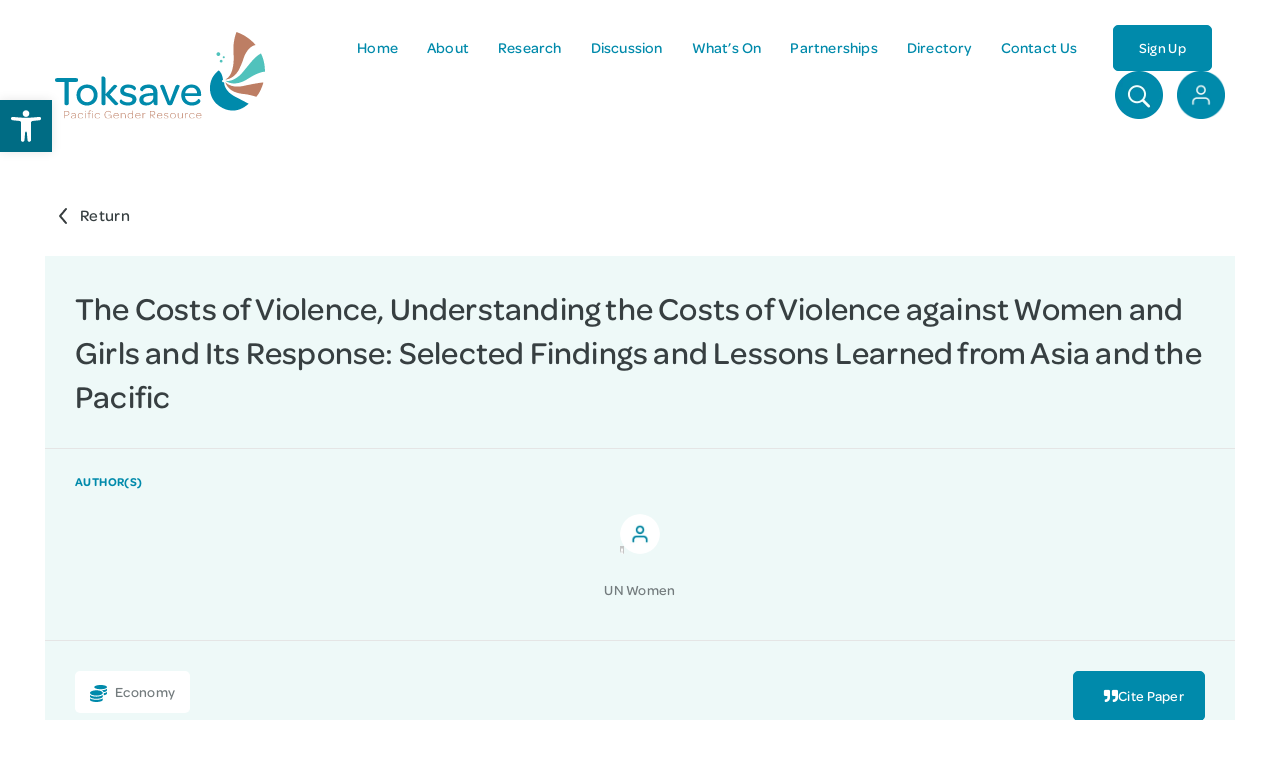

--- FILE ---
content_type: image/svg+xml
request_url: https://www.toksavepacificgender.net/wp-content/uploads/2021/05/Group-67.svg
body_size: 245
content:
<svg width="20" height="20" viewBox="0 0 20 20" fill="none" xmlns="http://www.w3.org/2000/svg">
<path d="M0 15.7845V17.4461C0 18.823 3.37691 19.9691 7.50766 19.9691C11.6384 19.9691 14.9846 18.8538 14.9846 17.4768V15.7845C13.3769 16.9153 10.4384 17.4461 7.50766 17.4461C4.57691 17.4461 1.63846 16.8922 0 15.7845Z" fill="#008AAB"/>
<path d="M12.4923 4.9846C16.6216 4.9846 19.9692 3.86876 19.9692 2.4923C19.9692 1.11584 16.6216 0 12.4923 0C8.3629 0 5.01538 1.11584 5.01538 2.4923C5.01538 3.86876 8.3629 4.9846 12.4923 4.9846Z" fill="#008AAB"/>
<path d="M0 11.7V13.7076C0 15.0846 3.34614 16.1999 7.47689 16.1999C11.6076 16.1999 14.9538 15.0846 14.9538 13.7076V11.7C13.3461 13.023 10.4 13.7076 7.47689 13.7076C4.55383 13.7076 1.63846 13.0461 0 11.7Z" fill="#008AAB"/>
<path d="M16.2307 12.123C18.4615 11.6922 19.9999 10.8922 19.9999 9.96915V8.30762C18.8629 9.01403 17.5885 9.4703 16.2615 9.64607L16.2307 12.123Z" fill="#008AAB"/>
<path d="M7.50766 12.4615C11.637 12.4615 14.9845 11.0667 14.9845 9.34609C14.9845 7.62551 11.637 6.23071 7.50766 6.23071C3.37828 6.23071 0.0307617 7.62551 0.0307617 9.34609C0.0307617 11.0667 3.37828 12.4615 7.50766 12.4615Z" fill="#008AAB"/>
<path d="M16.0462 8.43073C18.3539 8.00766 19.9693 7.18458 19.9693 6.23843V4.58459C18.5847 5.56151 16.2078 6.08459 13.7078 6.20767C14.7432 6.62185 15.5802 7.41757 16.0462 8.43073Z" fill="#008AAB"/>
</svg>
